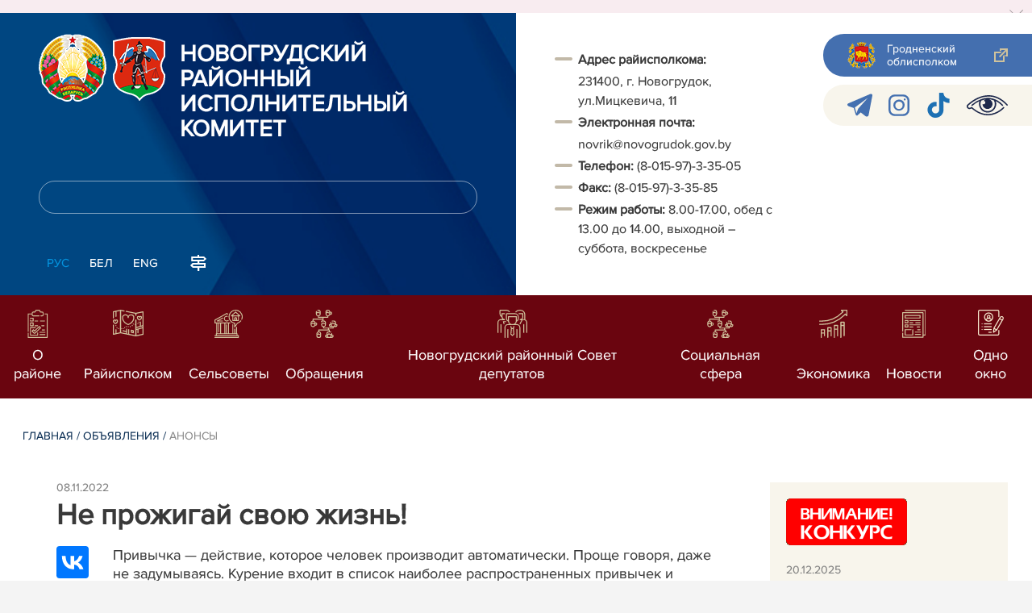

--- FILE ---
content_type: text/html; charset=UTF-8
request_url: https://novogrudok.gov.by/ru/anounce-ru/view/ne-prozhigaj-svoju-zhizn-22095/
body_size: 10014
content:
				    <!DOCTYPE HTML>
<html lang="ru-RU" prefix="og: http://ogp.me/ns#">
    <head>
        <meta charset="utf-8" />
                <meta name="viewport" content="width=device-width, initial-scale=1.0" />
                <title>Не прожигай свою жизнь! | Анонсы | | Новогрудский район | Новогрудок | Новогрудский райисполком | Новости Новогрудского района</title>
        <link rel="stylesheet" href="/styles/design/general_styles.css" type="text/css" />
        <link rel="stylesheet" href="/styles/design/tr_styles.css" type="text/css" />
        <link rel="stylesheet" href="/styles/design/jquery-ui-1.10.4.custom.css" type="text/css" />        <link rel="stylesheet" href="/styles/design/hc-offcanvas-nav.css" type="text/css" /> 
        <link rel="stylesheet" href="/styles/design/styles.css" type="text/css" />     
        <link rel="icon" href="/desimages/favicon.gif" type="image/gif"/>

        <meta name="keywords" content=""/>
        <meta name="description" content=" "/>
                    <meta property="og:locale" content="ru_RU" />
                            <meta property="og:site_name" content="" />
                            <meta property="og:title" content="Не прожигай свою жизнь!" />
                            <meta property="og:type" content="article" />
                            <meta property="og:url" content="https://novogrudok.gov.by/ru/anounce-ru/view/ne-prozhigaj-svoju-zhizn-22095" />
                            <meta property="og:image" content="https://novogrudok.gov.by/desimages/og_image.png" />
                            <meta property="og:description" content="" />
                            <meta property="og:section" content="Анонсы" />
                            <meta property="article:published_time" content="2022-11-08 14:36:00" />
                            <meta property="article:modified_time" content="2022-11-08 14:39:15" />
                            		                
        

    </head>
    <body class="ru_lang">
        <div class="all mx-auto w-100 h-100 flex-column d-flex secondary_page">
            <div class="content_wrapper d-flex flex-column flex-grow-1 bg-white" >
                <header id="page_header">   
                    <div class="header_top_bg">
                        		    <div class="alert alert-dismissible fade show">
        <div class="close p-0 d-flex align-items-center justify-content-center pointer" data-dismiss="alert">
            <div class="ico"></div>
        </div>
                
                            
                                        
                     
                        
        <!--<img border="0" alt="" style="margin: -0.4375rem -1rem; max-width: calc(100% + 2px + 4.5rem);" src="/uploads/images/9-maja-2025.jpg" />-->
            </div>
     
                    </div>

                    <div class="position-relative">
                        <div class="d-flex flex-column flex-lg-row align-items-stretch position-relative">
                            <div class="d-flex flex-column justify-content-lg-between position-relative px-32 px-xl-5 py-21 py-lg-41 header_left_w" style="background-image: url(		            https://novogrudok.gov.by/images/storage/mimagelb/042886_cf5c91fb1205fc5639113ca0a1bf88a0_work.jpg
    ); background-size: cover; background-repeat: no-repeat;">

                                <div class="d-flex align-items-center align-items-lg-start w-100 flex-lg-column flex-xl-row">
                                    <div class="logo align-items-center d-block d-flex mr-21 mb-lg-3">          
                                        		                                        <a href="/ru" title="На главную"  target ="_self" class="logo_a text-decoration-none mb-1 mb-0 mr-2">
                                            <img class="logo_pic" src="https://novogrudok.gov.by/images/storage/mimagelb/042884_f66d0e655a2bbbe95a399add2f395a22_work.png" alt="районный исполнительный комитет" title="районный исполнительный комитет"/>
                                    </a>
                                                            <a href="/ru" title="На главную"  target ="_self" class="logo_a text-decoration-none  mb-0 mr-2">
                                            <img class="logo_pic" src="https://novogrudok.gov.by/images/storage/mimagelb/034907_8d2a2911ac5774a7b43689b7709cb732_work.png" alt="новогрудский районный исполнительный комитет" title="новогрудский районный исполнительный комитет"/>
                                    </a>
                        
                                    </div>   

                                    <div class="site_title d-inline-block mt-lg-21 pr-lg-21">
                                        <a class="big_title text-uppercase text-decoration-none font-weight-bold d-block mb-lg-3" href="/ru" title="Новогрудский районный исполнительный комитет">Новогрудский районный исполнительный комитет</a>
                                                                            </div>
                                </div>

                                                                <form class="w-100 position-relative mb-3 d-none d-lg-block" method="get" target="_self" name="style_form_search" action="/ru/search-ru/getResults/">
                                    <input id="search_input" class="d-block w-100 p-2 rounded" type="text" name="query" value="">
                                    <input type="hidden" name="normal" value="1">
                                    <input class="position-absolute border-0" id="search_btn" type="submit" value="">
                                </form>

                                <div class="header_langs d-none d-lg-flex align-self-start">
                                                                        		<div class="main_langs ml-n12" id="main_langs">
                                                                       <div class="main_lang_item d-inline-block text-uppercase px-21 py-1 active" ><div class="main_lang_item main_lang_selected" ><span>Рус</span></div></div>
                                       <div class="main_lang_item d-inline-block"><a class="nav_menu_color text-white text-uppercase text-decoration-none px-21 py-1 d-block "   href="https://novogrudok.gov.by/by/" title="Бел">Бел</a></div>
                                           <div class="main_lang_item d-inline-block"><a class="nav_menu_color text-white text-uppercase text-decoration-none px-21 py-1 d-block "   href="https://novogrudok.gov.by/en/" title="Eng">Eng</a></div>
        </div>


                                                                        <div class="ml-42">
                                        		            <a href="/ru/sitemap-ru" title="карта сайта"  target ="_self">
                            <img src="https://novogrudok.gov.by/images/storage/mimagelb/042910_ac0a44ac99c3962be288e5a386772104_work.svg" alt="карта сайта" title="карта сайта" onmouseover="this.src = 'https://novogrudok.gov.by/images/storage/mimagelb/042910_c3d9e1215ac99e9312ce0c4bb1e91402_work.svg'" onmouseout="this.src = 'https://novogrudok.gov.by/images/storage/mimagelb/042910_ac0a44ac99c3962be288e5a386772104_work.svg'"/>
                    </a>
    

                                    </div>
                                </div>                  
                            </div>

                            <div class="d-flex flex-grow-1 header_right">
                                		<div class="priemn d-none d-lg-block py-41 px-32 px-xl-5 font_size_16">
        
                        
                                        
                     
                
    
<div class="ispolkom_adress_block"> 
 <ul style="margin: 20px 0px; padding: 0px; list-style: none;"> 
 <li style="font-family: ProximaNova-Regular, sans-serif; font-size: 16px; -webkit-text-stroke-width: 0.1px; color: rgb(57, 57, 57);"><span style="background-color: rgb(255, 255, 255); -webkit-text-stroke-width: 0.1px; box-sizing: border-box; font-weight: bolder;">Адрес райисполкома:</span><span style="background-color: rgb(255, 255, 255); -webkit-text-stroke-width: 0.1px;"> </span></li> 
 <li desimages="" ul_li.png")="" left="" 9px="" no-repeat;"="" ");"="" ");="" background-position:="" initial;="" background-size:="" background-repeat:="" background-attachment:="" background-origin:="" background-clip:="" initial;"="" style="font-family: ProximaNova-Regular, sans-serif; font-size: 16px; -webkit-text-stroke-width: 0.1px; color: rgb(57, 57, 57); box-sizing: border-box; margin-top: 3px; padding-left: 29px; background-image: url("");">231400, г. Новогрудок, ул.Мицкевича, 11</li> 
 <li style="font-family: ProximaNova-Regular, sans-serif; font-size: 16px; -webkit-text-stroke-width: 0.1px; color: rgb(57, 57, 57);"><span style="-webkit-text-stroke-width: 0.1px; box-sizing: border-box; font-weight: bolder;">Электронная почта:</span><span style="-webkit-text-stroke-width: 0.1px;"> </span></li> 
 <li desimages="" ul_li.png")="" left="" 9px="" no-repeat;"="" ");"="" ");="" background-position:="" initial;="" background-size:="" background-repeat:="" background-attachment:="" background-origin:="" background-clip:="" initial;"="" style="box-sizing: border-box; margin-top: 3px; padding-left: 29px; background-image: url("");"><span style="color: rgb(57, 57, 57); font-family: ProximaNova-Regular, sans-serif;"><span style="-webkit-text-stroke-width: 0.1px;">novrik@novogrudok.gov.by</span></span></li> 
 <li><span style="font-family: ProximaNova-Regular, sans-serif; font-size: 16px; -webkit-text-stroke-width: 0.1px; color: rgb(57, 57, 57);"><b>Т</b></span><span style="font-family: ProximaNova-Regular, sans-serif; font-size: 16px; -webkit-text-stroke-width: 0.1px; color: rgb(57, 57, 57);"><b>елефон: </b></span><span style="color: rgb(57, 57, 57); font-family: ProximaNova-Regular, sans-serif;"><span style="-webkit-text-stroke-width: 0.1px;">(8-015-97)-3-35-05</span></span></li> 
 <li style="font-family: ProximaNova-Regular, sans-serif; font-size: 16px; -webkit-text-stroke-width: 0.1px; color: rgb(57, 57, 57);"><span style="-webkit-text-stroke-width: 0.1px; box-sizing: border-box; font-weight: bolder;">Факс: </span><span style="-webkit-text-stroke-width: 0.1px; box-sizing: border-box;">(8-015-97)-3-35-85</span></li> 
 <li style="font-family: ProximaNova-Regular, sans-serif; font-size: 16px; -webkit-text-stroke-width: 0.1px; color: rgb(57, 57, 57);"><span style="-webkit-text-stroke-width: 0.1px; box-sizing: border-box; font-weight: bolder;">Режим работы: </span><span style="-webkit-text-stroke-width: 0.1px; box-sizing: border-box;">8.00-17.00, обед с 13.00 до 14.00, выходной – суббота, воскресенье</span></li> 
 </ul> 
</div>

</div>
                                <div class="d-none d-lg-flex flex-column ml-auto py-41">
                                    		            <a class="d-flex py-21 px-lg-42 px-21 justify-content-center justify-content-lg-start mb-21 grodno_link_bg rounded-left align-items-center text-white font_size_14 font-weight-normal"  href="https://grodno-region.by/ru/" title="Гродненский облисполком"  target ="_blank" >
                            <img class="mr-21 pr-lg-1" src="https://novogrudok.gov.by/images/storage/mimagelb/042887_af5b8b92c20454a65a147bb3bb37afa2_work.png" alt="Гродненский облисполком" title="Гродненский облисполком"/>
                                        <div class="banners_text font_size_14 mr-lg-3 font-weight-normal d-none d-lg-block">Гродненский облисполком</div>
                        <div class="d-inline-block flex-shrink-0  link_ico"></div>
        </a>
        
                                    		    <div class="d-flex py-21 px-42 mb-21 rounded-left align-items-center soc_ico_bg">
            <a class="mr-32"  href="https://t.me/PulNovogrudok" title="telegram"  target ="_blank" onmouseover="this.querySelector('img').src = 'https://novogrudok.gov.by/images/storage/mimagelb/042885_a73bca127fed0ced243c88e505e15054_work.svg'" onmouseout="this.querySelector('img').src = 'https://novogrudok.gov.by/images/storage/mimagelb/042885_accb7d9774e2943b44abdb3a8c214e6f_work.svg'" >
                            <img class="" src="https://novogrudok.gov.by/images/storage/mimagelb/042885_accb7d9774e2943b44abdb3a8c214e6f_work.svg" alt="telegram" title="telegram"/>
                    </a>
            <a class="mr-32"  href="https://www.instagram.com/pulnovogrudok/?igsh=MW53bWhwcHpyczUzdA%3D%3D" title="instagram"  target ="_blank" onmouseover="this.querySelector('img').src = 'https://novogrudok.gov.by/images/storage/mimagelb/042885_176b62c622462f025ce61ea7e1047dc8_work.svg'" onmouseout="this.querySelector('img').src = 'https://novogrudok.gov.by/images/storage/mimagelb/042885_26507ce96da7f1a08d6e19ed836deea0_work.svg'" >
                            <img class="" src="https://novogrudok.gov.by/images/storage/mimagelb/042885_26507ce96da7f1a08d6e19ed836deea0_work.svg" alt="instagram" title="instagram"/>
                    </a>
            <a class="mr-32"  href="https://www.tiktok.com/@pulnovogrudskij?_t=8s7PBtIBP2E&_r=1" title="TikTok"  target ="_blank" onmouseover="this.querySelector('img').src = 'https://novogrudok.gov.by/images/storage/mimagelb/034375_adf12d9b94e661fe497aeed007fde429_work.png'" onmouseout="this.querySelector('img').src = 'https://novogrudok.gov.by/images/storage/mimagelb/034375_d1e9c917ba5f5c394981c98584587b12_work.png'" >
                            <img class="" src="https://novogrudok.gov.by/images/storage/mimagelb/034375_d1e9c917ba5f5c394981c98584587b12_work.png" alt="TikTok" title="TikTok"/>
                    </a>
            <a class=""  href="/special/" title="Версия для слабовидящих"  target ="_self" onmouseover="this.querySelector('img').src = 'https://novogrudok.gov.by/images/storage/mimagelb/042885_25372876aadc55fbac6913fb3ff28f64_work.svg'" onmouseout="this.querySelector('img').src = 'https://novogrudok.gov.by/images/storage/mimagelb/042885_aab878156a59f6ab0618c77a9a91be8c_work.svg'" >
                            <img class="" src="https://novogrudok.gov.by/images/storage/mimagelb/042885_aab878156a59f6ab0618c77a9a91be8c_work.svg" alt="Версия для слабовидящих" title="Версия для слабовидящих"/>
                    </a>
        </div>

                                                                        
                                </div>
                            </div>

                            <div class="d-lg-none mob_sec_row">
                                		            <a class="d-flex py-21 px-lg-42 px-21 justify-content-center justify-content-lg-start  soc_ico_bg rounded-left align-items-center  font_size_14 font-weight-normal"  href="https://grodno-region.by/ru/" title="Гродненский облисполком"  target ="_blank" >
                            <img class="mr-21 pr-lg-1" src="https://novogrudok.gov.by/images/storage/mimagelb/042887_af5b8b92c20454a65a147bb3bb37afa2_work.png" alt="Гродненский облисполком" title="Гродненский облисполком"/>
                                        <div class="banners_text font_size_14  font-weight-normal d-none d-lg-block">Гродненский облисполком</div>
                        <div class="d-inline-block flex-shrink-0 d-lg-none link_ico"></div>
        </a>
        
                            </div>



                        </div>
                                                		    <nav data-toggle="affix" class="menu_desktop d-none d-lg-block">
        <ul class="menu_part flex desktop_menu_bg" id="menu_part">
                                            <li class="menu_col d-flex align-items-stretch flex-fill hover_block">
                                                                                                                        <a class="justify-content-center align-items-center flex-column flex-fill
                           "
                                                      onmouseover="this.querySelector('img').src = 'https://novogrudok.gov.by/images/storage/menu/034377_88696d48ca4302d211438cbf69185e3a.svg'" onmouseout="this.querySelector('img').src = 'https://novogrudok.gov.by/images/storage/menu/034377_b119546510bd7bd4a4f7c2062de165e7.svg'"   href="https://novogrudok.gov.by/ru/region-ru/" title="О районе">
                           <img src="https://novogrudok.gov.by/images/storage/menu/034377_b119546510bd7bd4a4f7c2062de165e7.svg" title="О районе" alt="О районе">                                                                                    <span class="item_text hover_text"><span>О районе</span></span>
                        </a>
                                                        </li>
                                            <li class="menu_col d-flex align-items-stretch flex-fill hover_block">
                                                                                                                        <a class="justify-content-center align-items-center flex-column flex-fill
                           "
                                                      onmouseover="this.querySelector('img').src = 'https://novogrudok.gov.by/images/storage/menu/034377_7a2c5b861c2c1d18c248b800c49e9d18.svg'" onmouseout="this.querySelector('img').src = 'https://novogrudok.gov.by/images/storage/menu/034377_61994f13b578c82293cacf5de185930d.svg'"   href="https://novogrudok.gov.by/ru/raisp-ru/" title="Райисполком">
                           <img src="https://novogrudok.gov.by/images/storage/menu/034377_61994f13b578c82293cacf5de185930d.svg" title="Райисполком" alt="Райисполком">                                                                                    <span class="item_text hover_text"><span>Райисполком</span></span>
                        </a>
                                                        </li>
                                            <li class="menu_col d-flex align-items-stretch flex-fill hover_block">
                                                                                                                        <a class="justify-content-center align-items-center flex-column flex-fill
                           "
                                                      onmouseover="this.querySelector('img').src = 'https://novogrudok.gov.by/images/storage/menu/034377_23707746a0d47da6b3a58fb65f90193c.svg'" onmouseout="this.querySelector('img').src = 'https://novogrudok.gov.by/images/storage/menu/034377_ff62f53329e1f1d146ef96677c8766cc.svg'"   href="https://novogrudok.gov.by/ru/selisp-ru/" title="Сельсоветы">
                           <img src="https://novogrudok.gov.by/images/storage/menu/034377_ff62f53329e1f1d146ef96677c8766cc.svg" title="Сельсоветы" alt="Сельсоветы">                                                                                    <span class="item_text hover_text"><span>Сельсоветы</span></span>
                        </a>
                                                        </li>
                                            <li class="menu_col d-flex align-items-stretch flex-fill hover_block">
                                                                                                                        <a class="justify-content-center align-items-center flex-column flex-fill
                           "
                                                      onmouseover="this.querySelector('img').src = 'https://novogrudok.gov.by/images/storage/menu/034377_1926d736b94e96768077bca6d2fb5deb.svg'" onmouseout="this.querySelector('img').src = 'https://novogrudok.gov.by/images/storage/menu/034377_3cec290c133fc99f5a6e7a9748c2fb78.svg'"   href="https://novogrudok.gov.by/ru/obrachenija-ru/" title="Обращения">
                           <img src="https://novogrudok.gov.by/images/storage/menu/034377_3cec290c133fc99f5a6e7a9748c2fb78.svg" title="Обращения" alt="Обращения">                                                                                    <span class="item_text hover_text"><span>Обращения</span></span>
                        </a>
                                                        </li>
                                            <li class="menu_col d-flex align-items-stretch flex-fill hover_block">
                                                                                                                        <a class="justify-content-center align-items-center flex-column flex-fill
                           "
                                                         href="https://novogrudok.gov.by/ru/sovet_dep-ru/" title="Новогрудский районный Совет депутатов">
                           <img src="https://novogrudok.gov.by/images/storage/menu/034377_d455381950deb03df1687ed1c00cff03.svg" title="Новогрудский районный Совет депутатов" alt="Новогрудский районный Совет депутатов">                                                                                    <span class="item_text hover_text"><span>Новогрудский районный Совет депутатов</span></span>
                        </a>
                                                        </li>
                                            <li class="menu_col d-flex align-items-stretch flex-fill hover_block">
                                                                                                                        <a class="justify-content-center align-items-center flex-column flex-fill
                           "
                                                      onmouseover="this.querySelector('img').src = 'https://novogrudok.gov.by/images/storage/menu/034377_0f5c0dcec22acff73d1fc134d3eb7b15.svg'" onmouseout="this.querySelector('img').src = 'https://novogrudok.gov.by/images/storage/menu/034377_ed96a26abeac4746de2492506612a270.svg'"   href="https://novogrudok.gov.by/ru/social-ru/" title="Социальная сфера">
                           <img src="https://novogrudok.gov.by/images/storage/menu/034377_ed96a26abeac4746de2492506612a270.svg" title="Социальная сфера" alt="Социальная сфера">                                                                                    <span class="item_text hover_text"><span>Социальная сфера</span></span>
                        </a>
                                                        </li>
                                            <li class="menu_col d-flex align-items-stretch flex-fill hover_block">
                                                                                                                        <a class="justify-content-center align-items-center flex-column flex-fill
                           "
                                                      onmouseover="this.querySelector('img').src = 'https://novogrudok.gov.by/images/storage/menu/034377_9579a9f378fe3c1be5f88fee0accf971.svg'" onmouseout="this.querySelector('img').src = 'https://novogrudok.gov.by/images/storage/menu/034377_4bcd866728ca4b1e1ae0fa1573c8ff54.svg'"   href="https://novogrudok.gov.by/ru/economy-ru/" title="Экономика">
                           <img src="https://novogrudok.gov.by/images/storage/menu/034377_4bcd866728ca4b1e1ae0fa1573c8ff54.svg" title="Экономика" alt="Экономика">                                                                                    <span class="item_text hover_text"><span>Экономика</span></span>
                        </a>
                                                        </li>
                                            <li class="menu_col d-flex align-items-stretch flex-fill hover_block">
                                                                                                                        <a class="justify-content-center align-items-center flex-column flex-fill
                           "
                                                      onmouseover="this.querySelector('img').src = 'https://novogrudok.gov.by/images/storage/menu/034377_0bd6665f721e829210a3db3c1d0e4c9f.svg'" onmouseout="this.querySelector('img').src = 'https://novogrudok.gov.by/images/storage/menu/034377_6cd68436e0fe8947b2f16f9be0002ca5.svg'"   href="https://novogrudok.gov.by/ru/lenta-news-ru/" title="Новости">
                           <img src="https://novogrudok.gov.by/images/storage/menu/034377_6cd68436e0fe8947b2f16f9be0002ca5.svg" title="Новости" alt="Новости">                                                                                    <span class="item_text hover_text"><span>Новости</span></span>
                        </a>
                                                        </li>
                                            <li class="menu_col d-flex align-items-stretch flex-fill hover_block">
                                                                                                                        <a class="justify-content-center align-items-center flex-column flex-fill
                           "
                                                      onmouseover="this.querySelector('img').src = 'https://novogrudok.gov.by/images/storage/menu/034377_89c491a6090918fb0f6bd72909a8c491.png'" onmouseout="this.querySelector('img').src = 'https://novogrudok.gov.by/images/storage/menu/034377_99190b5811ebbe76cf1ee93eb99a31b7.png'"   href="https://novogrudok.gov.by/ru/sluzhba_oo-ru/" title="Одно окно">
                           <img src="https://novogrudok.gov.by/images/storage/menu/034377_99190b5811ebbe76cf1ee93eb99a31b7.png" title="Одно окно" alt="Одно окно">                                                                                    <span class="item_text hover_text"><span>Одно окно</span></span>
                        </a>
                                                        </li>
                    </ul>
    </nav>

    <nav id="mobile_menu" class="d-lg-none">
        <ul>
            	
                <li>
                                                                                                                        <a class="d-flex align-items-center text-break"  
                            href="https://novogrudok.gov.by/ru/region-ru/" title="О районе">
                           <img src=https://novogrudok.gov.by/images/storage/menu/034377_b119546510bd7bd4a4f7c2062de165e7.svg alt="О районе" title="О районе" />О районе</a>
                            
                                        </li>
            	
                <li>
                                                                                                                        <a class="d-flex align-items-center text-break"  
                            href="https://novogrudok.gov.by/ru/raisp-ru/" title="Райисполком">
                           <img src=https://novogrudok.gov.by/images/storage/menu/034377_61994f13b578c82293cacf5de185930d.svg alt="Райисполком" title="Райисполком" />Райисполком</a>
                            
                                        </li>
            	
                <li>
                                                                                                                        <a class="d-flex align-items-center text-break"  
                            href="https://novogrudok.gov.by/ru/selisp-ru/" title="Сельсоветы">
                           <img src=https://novogrudok.gov.by/images/storage/menu/034377_ff62f53329e1f1d146ef96677c8766cc.svg alt="Сельсоветы" title="Сельсоветы" />Сельсоветы</a>
                            
                                        </li>
            	
                <li>
                                                                                                                        <a class="d-flex align-items-center text-break"  
                            href="https://novogrudok.gov.by/ru/obrachenija-ru/" title="Обращения">
                           <img src=https://novogrudok.gov.by/images/storage/menu/034377_3cec290c133fc99f5a6e7a9748c2fb78.svg alt="Обращения" title="Обращения" />Обращения</a>
                            
                                        </li>
            	
                <li>
                                                                                                                        <a class="d-flex align-items-center text-break"  
                            href="https://novogrudok.gov.by/ru/sovet_dep-ru/" title="Новогрудский районный Совет депутатов">
                           <img src=https://novogrudok.gov.by/images/storage/menu/034377_d455381950deb03df1687ed1c00cff03.svg alt="Новогрудский районный Совет депутатов" title="Новогрудский районный Совет депутатов" />Новогрудский районный Совет депутатов</a>
                            
                                        </li>
            	
                <li>
                                                                                                                        <a class="d-flex align-items-center text-break"  
                            href="https://novogrudok.gov.by/ru/social-ru/" title="Социальная сфера">
                           <img src=https://novogrudok.gov.by/images/storage/menu/034377_ed96a26abeac4746de2492506612a270.svg alt="Социальная сфера" title="Социальная сфера" />Социальная сфера</a>
                            
                                        </li>
            	
                <li>
                                                                                                                        <a class="d-flex align-items-center text-break"  
                            href="https://novogrudok.gov.by/ru/economy-ru/" title="Экономика">
                           <img src=https://novogrudok.gov.by/images/storage/menu/034377_4bcd866728ca4b1e1ae0fa1573c8ff54.svg alt="Экономика" title="Экономика" />Экономика</a>
                            
                                        </li>
            	
                <li>
                                                                                                                        <a class="d-flex align-items-center text-break"  
                            href="https://novogrudok.gov.by/ru/lenta-news-ru/" title="Новости">
                           <img src=https://novogrudok.gov.by/images/storage/menu/034377_6cd68436e0fe8947b2f16f9be0002ca5.svg alt="Новости" title="Новости" />Новости</a>
                            
                                        </li>
            	
                <li>
                                                                                                                        <a class="d-flex align-items-center text-break"  
                            href="https://novogrudok.gov.by/ru/sluzhba_oo-ru/" title="Одно окно">
                           <img src=https://novogrudok.gov.by/images/storage/menu/034377_99190b5811ebbe76cf1ee93eb99a31b7.png alt="Одно окно" title="Одно окно" />Одно окно</a>
                            
                                        </li>
                    </ul>

        <ul id="mobile_social">
            <li data-nav-custom-content>
                                		    <div class="main_langs d-flex flex-row" id="mobile_main_langs">
                                                                                                                                        <div class="main_lang_item d-flex align-items-center justify-content-center flex-fill text-uppercase mobile_border_biege px-21 py-2 active border border-top-0 border-bottom-1 border-right-1 border-left-0 text-center" ><div class="main_lang_item main_lang_selected" ><span>Рус</span></div></div>
                                                                                                    <div class="main_lang_item flex-fill border border-top-0 border-bottom-1 border-right-1 border-left-0 mobile_border_biege"><a class="nav_menu_color text-uppercase text-center text-decoration-none px-21 py-2 align-items-center justify-content-center d-flex"   href="https://novogrudok.gov.by/by/" title="Бел">Бел</a></div>
                                                                                                    <div class="main_lang_item flex-fill border border-top-0 border-bottom-1 border-right-1 border-left-0 mobile_border_biege"><a class="nav_menu_color text-uppercase text-center text-decoration-none px-21 py-2 align-items-center justify-content-center d-flex"   href="https://novogrudok.gov.by/en/" title="Eng">Eng</a></div>
                        </div>


                                <form class="d-flex align-items-center py-21 px-32 position-relative search_main" method="get" target="_self" name="style_form_search" action="/ru/search-ru/getResults/">
                    <input id="mobile_search_input" class="border-0 bg-white d-block w-100" type="text" name="query" value="">
                    <input type="hidden" name="normal" value="1">
                    <input class="position-absolute border-0" id="mobile_search_btn" type="submit" value="">
                </form>

                                		    <div class="d-flex align-items-stretch flex-wrap mobile_soc_box">
                    <a class="d-flex p-3 align-items-center justify-content-center" style="background:" href="https://t.me/PulNovogrudok" title="telegram"  target ="_blank">
                                    <img src="https://novogrudok.gov.by/images/storage/mimagelb/042885_accb7d9774e2943b44abdb3a8c214e6f_work.svg" alt="telegram" title="telegram"/>
                            </a>
                    <a class="d-flex p-3 align-items-center justify-content-center" style="background:" href="https://www.instagram.com/pulnovogrudok/?igsh=MW53bWhwcHpyczUzdA%3D%3D" title="instagram"  target ="_blank">
                                    <img src="https://novogrudok.gov.by/images/storage/mimagelb/042885_26507ce96da7f1a08d6e19ed836deea0_work.svg" alt="instagram" title="instagram"/>
                            </a>
                    <a class="d-flex p-3 align-items-center justify-content-center" style="background:" href="https://www.tiktok.com/@pulnovogrudskij?_t=8s7PBtIBP2E&_r=1" title="TikTok"  target ="_blank">
                                    <img src="https://novogrudok.gov.by/images/storage/mimagelb/034375_d1e9c917ba5f5c394981c98584587b12_work.png" alt="TikTok" title="TikTok"/>
                            </a>
                    <a class="d-flex p-3 align-items-center justify-content-center" style="background:" href="/special/" title="Версия для слабовидящих"  target ="_self">
                                    <img src="https://novogrudok.gov.by/images/storage/mimagelb/042885_aab878156a59f6ab0618c77a9a91be8c_work.svg" alt="Версия для слабовидящих" title="Версия для слабовидящих"/>
                            </a>
            </div>


                
                                                		                <a class="d-flex py-21 px-lg-42 px-21 justify-content-center justify-content-lg-start  soc_ico_bg rounded-left align-items-center  font_size_14 font-weight-normal"  href="/ru/sitemap-ru" title="карта сайта"  target ="_self" >
                            <img class="mr-21 pr-lg-1" src="https://novogrudok.gov.by/images/storage/mimagelb/042910_c3d9e1215ac99e9312ce0c4bb1e91402_work.svg" alt="карта сайта" title="карта сайта"/>
                                        <div class="banners_text font_size_14  font-weight-normal d-none d-lg-block">карта сайта</div>
                        <div class="d-inline-block flex-shrink-0 d-lg-none link_ico"></div>
        </a>
    

                                                

                		<div class="priemn d-none d-lg-block py-41 px-32 px-xl-5 font_size_16">
        
                        
                                        
                     
                
    
<div class="ispolkom_adress_block"> 
 <ul style="margin: 20px 0px; padding: 0px; list-style: none;"> 
 <li style="font-family: ProximaNova-Regular, sans-serif; font-size: 16px; -webkit-text-stroke-width: 0.1px; color: rgb(57, 57, 57);"><span style="background-color: rgb(255, 255, 255); -webkit-text-stroke-width: 0.1px; box-sizing: border-box; font-weight: bolder;">Адрес райисполкома:</span><span style="background-color: rgb(255, 255, 255); -webkit-text-stroke-width: 0.1px;"> </span></li> 
 <li desimages="" ul_li.png")="" left="" 9px="" no-repeat;"="" ");"="" ");="" background-position:="" initial;="" background-size:="" background-repeat:="" background-attachment:="" background-origin:="" background-clip:="" initial;"="" style="font-family: ProximaNova-Regular, sans-serif; font-size: 16px; -webkit-text-stroke-width: 0.1px; color: rgb(57, 57, 57); box-sizing: border-box; margin-top: 3px; padding-left: 29px; background-image: url("");">231400, г. Новогрудок, ул.Мицкевича, 11</li> 
 <li style="font-family: ProximaNova-Regular, sans-serif; font-size: 16px; -webkit-text-stroke-width: 0.1px; color: rgb(57, 57, 57);"><span style="-webkit-text-stroke-width: 0.1px; box-sizing: border-box; font-weight: bolder;">Электронная почта:</span><span style="-webkit-text-stroke-width: 0.1px;"> </span></li> 
 <li desimages="" ul_li.png")="" left="" 9px="" no-repeat;"="" ");"="" ");="" background-position:="" initial;="" background-size:="" background-repeat:="" background-attachment:="" background-origin:="" background-clip:="" initial;"="" style="box-sizing: border-box; margin-top: 3px; padding-left: 29px; background-image: url("");"><span style="color: rgb(57, 57, 57); font-family: ProximaNova-Regular, sans-serif;"><span style="-webkit-text-stroke-width: 0.1px;">novrik@novogrudok.gov.by</span></span></li> 
 <li><span style="font-family: ProximaNova-Regular, sans-serif; font-size: 16px; -webkit-text-stroke-width: 0.1px; color: rgb(57, 57, 57);"><b>Т</b></span><span style="font-family: ProximaNova-Regular, sans-serif; font-size: 16px; -webkit-text-stroke-width: 0.1px; color: rgb(57, 57, 57);"><b>елефон: </b></span><span style="color: rgb(57, 57, 57); font-family: ProximaNova-Regular, sans-serif;"><span style="-webkit-text-stroke-width: 0.1px;">(8-015-97)-3-35-05</span></span></li> 
 <li style="font-family: ProximaNova-Regular, sans-serif; font-size: 16px; -webkit-text-stroke-width: 0.1px; color: rgb(57, 57, 57);"><span style="-webkit-text-stroke-width: 0.1px; box-sizing: border-box; font-weight: bolder;">Факс: </span><span style="-webkit-text-stroke-width: 0.1px; box-sizing: border-box;">(8-015-97)-3-35-85</span></li> 
 <li style="font-family: ProximaNova-Regular, sans-serif; font-size: 16px; -webkit-text-stroke-width: 0.1px; color: rgb(57, 57, 57);"><span style="-webkit-text-stroke-width: 0.1px; box-sizing: border-box; font-weight: bolder;">Режим работы: </span><span style="-webkit-text-stroke-width: 0.1px; box-sizing: border-box;">8.00-17.00, обед с 13.00 до 14.00, выходной – суббота, воскресенье</span></li> 
 </ul> 
</div>

</div>
            </li>
        </ul>
    </nav>   

                    
                    </div>
                </header>

                <div class="d-flex flex-column flex-grow-1" id="page_main">    <div>
        				    

<div class="inner_content">
    <div class="news_view_left_col">        

        		<div class="taxonomy mb-3 mb-sm-5"><a href="/ru/" title="Главная">Главная</a>&nbsp;/
   
      	<a href="/ru/advertisement-ru/">Объявления</a>&nbsp;/ 
       
      	<span>Анонсы</span>
       
</div>

        <div class="news_list_date">
            08.11.2022
        </div>
        <h1 class="inner_section_h1">Не прожигай свою жизнь!</h1>
        <div class="inner_view clearfix">
                                                    
                <div class="social_icons_c">
                                        		                        <div><script src="https://yastatic.net/es5-shims/0.0.2/es5-shims.min.js"></script>
<script src="https://yastatic.net/share2/share.js"></script>
<div class="ya-share2" style="background:none!important" data-services="facebook,vkontakte,twitter,odnoklassniki,whatsapp,telegram,viber"></div>
</div>
            
                        <a href="/printv/ru/anounce-ru/view/ne-prozhigaj-svoju-zhizn-22095/" onclick="window.open('/printv/ru/anounce-ru/view/ne-prozhigaj-svoju-zhizn-22095/');return false" class="print_icon"></a>
                    </div>
                                    <div class="inner_view_right_col pt-3 pl-sm-53">
                                                                                        <div class="inner_text clearfix">
<p>Привычка — действие, которое
человек производит автоматически. Проще говоря, даже не задумываясь. Курение
входит в список наиболее распространенных привычек и является одной из самых
опасных. Курящий человек не всегда задумывается о последствиях, цена которых
может оказаться неизмеримо больше, чем стоимость одной сигареты. А платить её
зачастую приходится не тому, кто курит, а его родным, друзьям или даже
посторонним людям. </p>
<p> По статистике, 7 из 10 пожаров в жилом фонде происходят
по вине неосторожных курильщиков. Не стоит думать, что лично вас эта проблема
не коснётся, ведь огню безразлично, кому наносить вред, но предупредить печальный
исход в ваших силах. </p>
<p>Для привлечения внимания к
проблеме пожаров по причине неосторожного обращения с огнём при курении, с 8 по
18 ноября в районе пройдёт акция<a href="/uploads/images/Listovka-1.jpg"> <a name="_Hlk118801259">«Не прожигай свою жизнь!»</a></a><a name="_Hlk118801259">.</a></p>
<p>Мероприятия акции пройдут в 2
этапа. Первый продлится с 8 по 11 ноября и затронет пункты приёма вторсырья, а
также промышленные предприятия и другие места большого скопления людей. Вниманию
участников будут предложены тематические видеоролики об опасностях, которые
таит в себе курение, возможность побеседовать со специалистом и задать ему
интересующие вопросы.</p>
<p>  Второй этап будет проходить с 14 по 18 ноября в вузах,
колледжах, лицеях, а также в центрах безопасности и других местах с массовым
пребыванием людей. Участники смогут проявить себя в конкурсе КВН,
соревновательной интеллектуальной игре «NosmokingQuiz», конкурсе миниатюр и других викторинах. Темой всех
вышеперечисленных мероприятий будет безопасность при обращении с огнём при
курении.  </p>
<p>В местах с массовым пребыванием
людей и на открытых площадках пропагандисты МЧС проведут «Шоу
без сигарет». В это время все желающие смогут отказаться от курения и поменять
сигареты на ценные призы и подарки, а также сделать яркие фотографии с ростовой
куклой и на фоне тематических стендов. </p>
<p>Для качественного и всестороннего
освещения акции работники пропаганды будут использовать интернет-пространство и
СМИ. И уже традиционно будет задействована почтовая рассылка безопасной
корреспонденции, а также звонки от работников МЧС. Это далеко не всё, что ждёт
участников акции «Не прожигай свою жизнь!». <a name="_Hlk118801312" href="/uploads/images/Listovka-2.jpg">Поэтому присоединяйтесь к
мероприятиям МЧС, чтобы победить в борьбе с пагубной привычкой и сделать свою
жизнь безопаснее!</a></p>
<p> </p></div>
                                                    <div class="counters_share">
                        
                    </div>
                                                                                                                                                                                </div>
        </div>
    </div>
            <div class="news_view_right_col">
                        				  
        <div class="actual_col p-32">
                                    <a class="actual_link d-sm-flex d-lg-block mb-43" href="https://novogrudok.gov.by/ru/anounce-ru/view/o-provedenii-konkursnogo-otbora-proektov-zadanij-predlagaemyx-dlja-vkljuchenija-v-regionalnuju-nauchno-26914/" title="О проведении конкурсного отбора проектов заданий, предлагаемых для включения в региональную научно-техническую программу «Инновационное развитие Гродненской области», 2026 – 2030 годы">
            
            
                                    <div class="actual_pic mb-4 mr-sm-32 mr-lg-0 flex-sm-shrink-0">
                        <img class="img_fluid" src="https://novogrudok.gov.by/images/storage/news/034390_158784_small.png" alt="" title="">
                    </div>
                                <div>
                                            <div class="news_list_date mb-0">
                            20.12.2025 
                        </div>
                        <div>
                            <span class="news_list_section">Анонсы</span>
                        </div>
                        

                    <div>
                        <span class="actual_text">
                                                    О проведении конкурсного отбора проектов заданий, предлагаемых для включения в региональную научно-техническую программу «Инновационное развитие Гродненской области», 2026 – 2030 годы                    </span>
                </div>
            </div>
                          
        </a>
        
                            <a class="actual_link d-sm-flex d-lg-block mb-43" href="https://novogrudok.gov.by/ru/anounce-ru/view/priglashaem-predprinimatelej-23-oktjabrja-2025-g-s-1400-do-1530-na-meroprijatie-otkrytaja-priemnaja-dlja-26773/" title="Приглашаем предпринимателей 23 октября 2025 г. с 14.00 до 15.30 на мероприятие «Открытая приемная для бизнеса» г.Новогрудок 
пл. Ленина, д.7 (Дом культуры)">
            
            
                                    <div class="actual_pic mb-4 mr-sm-32 mr-lg-0 flex-sm-shrink-0">
                        <img class="img_fluid" src="https://novogrudok.gov.by/images/storage/news/034390_896161_small.jpg" alt="" title="">
                    </div>
                                <div>
                                            <div class="news_list_date mb-0">
                            20.10.2025 
                        </div>
                        <div>
                            <span class="news_list_section">Анонсы</span>
                        </div>
                        

                    <div>
                        <span class="actual_text">
                                                    Приглашаем предпринимателей 23 октября 2025 г. с 14.00 до 15.30 на мероприятие «Открытая приемная для бизнеса» г.Новогрудок 
пл. Ленина, д.7 (Дом культуры)                    </span>
                </div>
            </div>
                          
        </a>
        
                            <a class="actual_link d-sm-flex d-lg-block mb-43" href="https://novogrudok.gov.by/ru/anounce-ru/view/osnovnoj-etap-operativno-profilakticheskogo-spetsialnogo-kompleksnogo-meroprijatija-arsenal-26714/" title="Основной этап оперативно-профилактического специального комплексного мероприятия «Арсенал»">
            
            
                                    <div class="actual_pic mb-4 mr-sm-32 mr-lg-0 flex-sm-shrink-0">
                        <img class="img_fluid" src="https://novogrudok.gov.by/images/storage/news/034390_928570_small.jpg" alt="" title="">
                    </div>
                                <div>
                                            <div class="news_list_date mb-0">
                            25.09.2025 
                        </div>
                        <div>
                            <span class="news_list_section">Анонсы</span>
                        </div>
                        

                    <div>
                        <span class="actual_text">
                                                    Основной этап оперативно-профилактического специального комплексного мероприятия «Арсенал»                    </span>
                </div>
            </div>
                          
        </a>
        
<a class="py-1 px-2 text-uppercase rounded d-inline-block index_all_news font_size_12" href="https://novogrudok.gov.by/ru/anounce-ru/" title="Все новости">Все новости</a>
</div>

        </div>
    </div>
    </div>
        		    <div class="blue_bans_bg px-xl-42 px-32">
        <div class="blue_bans_box pt-42  pb-21 d-flex justify-content-center flex-wrap ml-n32">
                    <a class="ban ml-32 mb-32 text-white px-4 py-32 text-break d-flex align-items-center" href="/ru/obschestvo-ru" title="Общество"  target ="_self">
                                    <img class="mr-32" src="https://novogrudok.gov.by/images/storage/mimagelb/042891_4d50b220e24472523fc61bcc29bc09fc_work.svg" alt="Общество" title="Общество"/>
                                                    <span>Общество</span>
                          
            </a>
                    <a class="ban ml-32 mb-32 text-white px-4 py-32 text-break d-flex align-items-center" href="/ru/imuschestvo-ru" title="Имущество. Недвижимость. Земельные участки"  target ="_self">
                                    <img class="mr-32" src="https://novogrudok.gov.by/images/storage/mimagelb/042891_3a27bd78a37d58743f3b29ad44968afd_work.svg" alt="Имущество. Недвижимость. Земельные участки" title="Имущество. Недвижимость. Земельные участки"/>
                                                    <span>Имущество. Недвижимость. Земельные участки</span>
                          
            </a>
                    <a class="ban ml-32 mb-32 text-white px-4 py-32 text-break d-flex align-items-center" href="/ru/poleznaya-inf-menu-ru" title="Полезная информация"  target ="_self">
                                    <img class="mr-32" src="https://novogrudok.gov.by/images/storage/mimagelb/042891_b4e0de4ad1831f325e10ed7136db5395_work.svg" alt="Полезная информация" title="Полезная информация"/>
                                                    <span>Полезная информация</span>
                          
            </a>
                    <a class="ban ml-32 mb-32 text-white px-4 py-32 text-break d-flex align-items-center" href="/ru/obs-ru" title="Общественные обсуждения"  target ="_self">
                                    <img class="mr-32" src="https://novogrudok.gov.by/images/storage/mimagelb/042891_a87ddd0f17d485c4817255a25d10d9c2_work.svg" alt="Общественные обсуждения" title="Общественные обсуждения"/>
                                                    <span>Общественные обсуждения</span>
                          
            </a>
                    <a class="ban ml-32 mb-32 text-white px-4 py-32 text-break d-flex align-items-center" href="/ru/kom-koor-ru" title="Декрет №3"  target ="_self">
                                    <img class="mr-32" src="https://novogrudok.gov.by/images/storage/mimagelb/042891_bb6d921be1ff79a99c565d54c204698e_work.svg" alt="Декрет №3" title="Декрет №3"/>
                                                    <span>Декрет №3</span>
                          
            </a>
                </div>
    </div>

</div> </div> <footer id="page_footer">
    <div  class="info_block_footer d-flex flex-column flex-md-row py-43 px-sm-42 px-21 clearfix">
        <div class="copyright pr-21 d-flex">
            <div class="d-inline-block align-middle">
                		

<p>					© Новогрудский районный исполнительный комитет, 2026<br /> <span class="footer_second_line">Разработка и поддержка сайта</span> <span class="footer_belta_name"> <a href="http://belta.by/">БЕЛТА</a> </span> </p>


            </div>
        </div>
        <div class="footer_ban d-inline-block ml-auto">
            		                        <!-- Global site tag (gtag.js) - Google Analytics -->
<script async src="https://www.googletagmanager.com/gtag/js?id=UA-160281607-1"></script>
<script>
  window.dataLayer = window.dataLayer || [];
  function gtag(){dataLayer.push(arguments);}
  gtag('js', new Date());

  gtag('config', 'UA-160281607-1');
</script>
            
        

        </div>
    </div>

      
<script src="/scripts/design/jquery-3.4.1.min.js"></script>
<script src="/scripts/design/lazysizes.min.js" async></script>
<script src="/scripts/design/script.js"></script>

<script src="/scripts/design/bootstrap.min.js"></script>
<script src="/scripts/design/slick.min.js"></script>
<script src="/scripts/design/hc-offcanvas-nav.js"></script>


    <script>
        $(document).ready(function(){
           
                        
                                
                                
                                
                                
                                    
                                       
                    
                    
            if ($('#mobile_menu').length) {
                        $('#mobile_menu').hcOffcanvasNav({
                                        disableAt: 992,
                                        labelClose: 'Закрыть',
                                        labelBack: 'назад'
                                                //levelOpen: 'expand'
    });

    }
        
        
      // залипание меню  
     var toggleAffix = function(affixElement, scrollElement, wrapper) {
  
    var height = affixElement.outerHeight(),
        top = wrapper.offset().top;
    
    if (scrollElement.scrollTop() >= top){
        wrapper.height(height);
        affixElement.addClass("affix");
    }
    else {
        affixElement.removeClass("affix");
        wrapper.height('auto');
    }
      
  };
  

  $('[data-toggle="affix"]').each(function() {
    var ele = $(this),
        wrapper = $('<div></div>');
    
    ele.before(wrapper);
    $(window).on('scroll resize', function() {
        toggleAffix(ele, $(this), wrapper);
    });
    
    // init
    toggleAffix(ele, $(window), wrapper);
  });
  
                
        });
    </script>

</footer>
</div> </body>

</html>